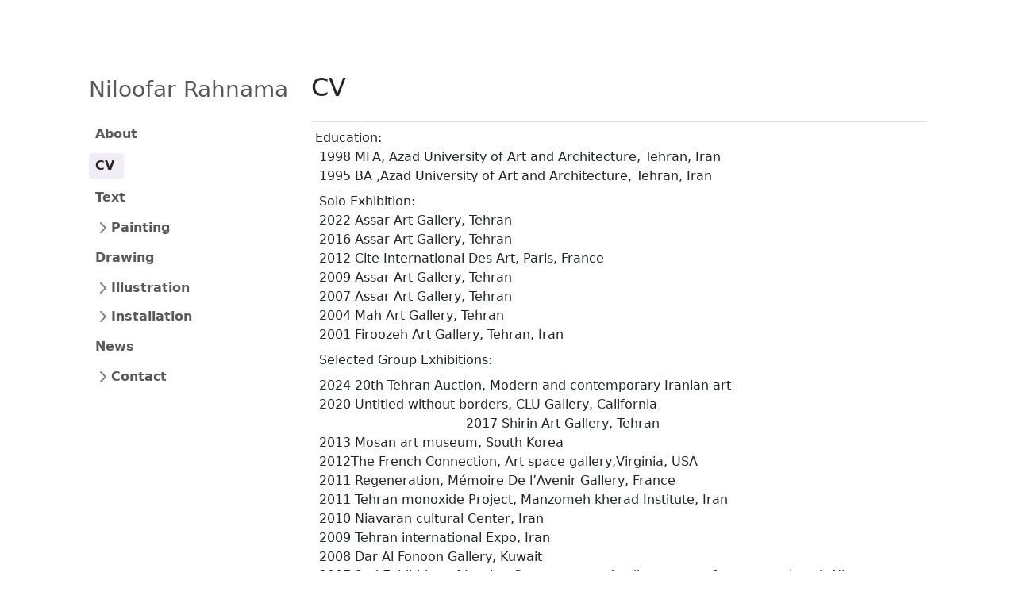

--- FILE ---
content_type: text/html; charset=UTF-8
request_url: http://niloofarrahnama.com/cv
body_size: 21288
content:
<!DOCTYPE html>
<html lang="en">
<head>
    <meta charset="utf-8">
    <meta name="viewport" content="width=device-width, initial-scale=1">
        <title>CV - Niloofar Rahnama</title>
<meta name="description" content="Education:
 1998 Master of Fine Arts in Painting, Azad University of Art and Architecture, Tehran, Iran">
<link rel="canonical" href="http://niloofarrahnama.com/CV"/>
<meta property="og:description" content="Education:
 1998 Master of Fine Arts in Painting, Azad University of Art and Architecture, Tehran, Iran" />
<meta property="og:title" content="CV - Niloofar Rahnama" />
<meta property="og:type" content="website" />
<meta property="og:locale" content="en-GB" />
<meta property="og:url" content="http://niloofarrahnama.com/CV" />


<script type="application/ld+json">{"@context":"https://schema.org","@type":"WebPage","name":"CV - Niloofar Rahnama","description":"Education:\r\n 1998 Master of Fine Arts in Painting, Azad University of Art and Architecture, Tehran, Iran"}</script>

    <link rel="shortcut icon" href="http://niloofarrahnama.com/img/favicons/favicon.ico">
    <link rel="apple-touch-icon" sizes="57x57" href="http://niloofarrahnama.com/img/favicons/apple-icon-57x57.png">
    <link rel="apple-touch-icon" sizes="60x60" href="http://niloofarrahnama.com/img/favicons/apple-icon-60x60.png">
    <link rel="apple-touch-icon" sizes="72x72" href="http://niloofarrahnama.com/img/favicons/apple-icon-72x72.png">
    <link rel="apple-touch-icon" sizes="76x76" href="http://niloofarrahnama.com/img/favicons/apple-icon-76x76.png">
    <link rel="apple-touch-icon" sizes="114x114" href="http://niloofarrahnama.com/img/favicons/apple-icon-114x114.png">
    <link rel="apple-touch-icon" sizes="120x120" href="http://niloofarrahnama.com/img/favicons/apple-icon-120x120.png">
    <link rel="apple-touch-icon" sizes="144x144" href="http://niloofarrahnama.com/img/favicons/apple-icon-144x144.png">
    <link rel="apple-touch-icon" sizes="152x152" href="http://niloofarrahnama.com/img/favicons/apple-icon-152x152.png">
    <link rel="apple-touch-icon" sizes="180x180" href="http://niloofarrahnama.com/img/favicons//apple-icon-180x180.png">
    <link rel="icon" type="image/png" sizes="192x192"  href="http://niloofarrahnama.com/img/favicons/android-icon-192x192.png">
    <link rel="icon" type="image/png" sizes="32x32" href="http://niloofarrahnama.com/img/favicons/favicon-32x32.png">
    <link rel="icon" type="image/png" sizes="96x96" href="http://niloofarrahnama.com/img/favicons/favicon-96x96.png">
    <link rel="icon" type="image/png" sizes="16x16" href="http://niloofarrahnama.com/img/favicons/favicon-16x16.png">
    <link rel="manifest" href="http://niloofarrahnama.com/img/favicons/manifest.json">
    <meta name="msapplication-TileColor" content="#ffffff">
    <meta name="msapplication-TileImage" content="http://niloofarrahnama.com/img/favicons/ms-icon-144x144.png">
    <meta name="theme-color" content="#ffffff">
    <link rel="stylesheet" href="http://niloofarrahnama.com/css/app.css">
    <style >[wire\:loading], [wire\:loading\.delay], [wire\:loading\.inline-block], [wire\:loading\.inline], [wire\:loading\.block], [wire\:loading\.flex], [wire\:loading\.table], [wire\:loading\.grid], [wire\:loading\.inline-flex] {display: none;}[wire\:loading\.delay\.shortest], [wire\:loading\.delay\.shorter], [wire\:loading\.delay\.short], [wire\:loading\.delay\.long], [wire\:loading\.delay\.longer], [wire\:loading\.delay\.longest] {display:none;}[wire\:offline] {display: none;}[wire\:dirty]:not(textarea):not(input):not(select) {display: none;}input:-webkit-autofill, select:-webkit-autofill, textarea:-webkit-autofill {animation-duration: 50000s;animation-name: livewireautofill;}@keyframes livewireautofill { from {} }</style>
    <style>
        body{
                        -webkit-user-select: text;
            -ms-user-select: text;
            user-select: text;
                    }
    </style>
    <style>
h2, h3, h4, h5, h6 {margin-top: 1rem}
h2 {font-size: 1.75rem}
h3 {font-size: 1.5rem}
h4 {font-size: 1.25rem}
h5 {font-size: 1rem}
h6 {font-size: 0.985rem}
p {margin-bottom: 0.5rem}
figure{max-width:640px;text-align: center;margin: 0 auto 1rem}
figcaption{margin-top: 0.25rem;font-weight: 600}
img{width: 100%;max-width:640px;height: auto}
</style>
    <meta name="csrf-token" content="JurveMdeeIuZ6APGCY38y8SbYRGpEjyTimZt4N5m">

    
</head>
<body class="position-relative d m-5 p-5">
<button class="position-absolute w-57 top-0 end-0 navbar-toggler position-absolute d-md-none collapsed" type="button" data-bs-toggle="collapse" data-bs-target="#sidebarMenu" aria-controls="sidebarMenu" aria-expanded="false" aria-label="Toggle navigation">
    <svg xmlns="http://www.w3.org/2000/svg" fill="none" viewBox="0 0 24 24" stroke="currentColor">
        <path stroke-linecap="round" stroke-linejoin="round" stroke-width="2" d="M4 6h16M4 12h16M4 18h16" />
    </svg>
</button>
<div class="row ctw">
    
    <aside class="bd-aside sticky-md-top align-self-start mb-3 mb-xl-5 px-2">
        <h1 class="h3 pb-3 text-block"><a class="none" href="/">Niloofar Rahnama</a></h1>

        <nav class="small text-muted " id="sidebarMenu" >
            <ul class="list-unstyled">
                                                            <li class="my-2">
                                                            <h2 class="ah">
                                    <a class="btn d-inline-flex align-items-center " href="http://niloofarrahnama.com/about">About</a>
                                </h2>
                                                    </li>
                                                                                <li class="my-2">
                                                            <h2 class="ah">
                                    <a class="btn d-inline-flex align-items-center active" href="http://niloofarrahnama.com/cv">CV</a>
                                </h2>
                                                    </li>
                                                                                <li class="my-2">
                                                            <h2 class="ah">
                                    <a class="btn d-inline-flex align-items-center " href="http://niloofarrahnama.com/blog/text">Text</a>
                                </h2>
                                                    </li>
                                                                                <li class="my-2">
                            <button id="menu-3" class="btn d-inline-flex align-items-center collapsed" data-bs-toggle="collapse" aria-expanded="false" data-bs-target="#contents-collapse-3" aria-controls="contents-collapse-3">
                                <h2 class="ah">Painting</h2>
                            </button>
                            <ul class="list-unstyled ps-3 collapse" id="contents-collapse-3">
                                                                                                            <li>
                                            <h3 class="ah">
                                                <a class="d-inline-flex align-items-center rounded " href="http://niloofarrahnama.com/painting/2022">2022</a>
                                            </h3>
                                        </li>
                                                                                                                                                                                        <li>
                                            <h3 class="ah">
                                                <a class="d-inline-flex align-items-center rounded " href="http://niloofarrahnama.com/painting/2016">2016</a>
                                            </h3>
                                        </li>
                                                                                                                                                                                        <li>
                                            <h3 class="ah">
                                                <a class="d-inline-flex align-items-center rounded " href="http://niloofarrahnama.com/painting/2009">2009</a>
                                            </h3>
                                        </li>
                                                                                                                                                                                        <li>
                                            <h3 class="ah">
                                                <a class="d-inline-flex align-items-center rounded " href="http://niloofarrahnama.com/painting/2007">2007</a>
                                            </h3>
                                        </li>
                                                                                                                                                                                        <li>
                                            <h3 class="ah">
                                                <a class="d-inline-flex align-items-center rounded " href="http://niloofarrahnama.com/painting/2004">2004</a>
                                            </h3>
                                        </li>
                                                                                                                                        </ul>
                        </li>
                                                                                <li class="my-2">
                                                            <h2 class="ah">
                                    <a class="btn d-inline-flex align-items-center " href="http://niloofarrahnama.com/drawing">Drawing</a>
                                </h2>
                                                    </li>
                                                                                <li class="my-2">
                            <button id="menu-5" class="btn d-inline-flex align-items-center collapsed" data-bs-toggle="collapse" aria-expanded="false" data-bs-target="#contents-collapse-5" aria-controls="contents-collapse-5">
                                <h2 class="ah">Illustration</h2>
                            </button>
                            <ul class="list-unstyled ps-3 collapse" id="contents-collapse-5">
                                                                                                            <li>
                                            <h3 class="ah">
                                                <a class="d-inline-flex align-items-center rounded " href="http://niloofarrahnama.com/illustration/2021">2021</a>
                                            </h3>
                                        </li>
                                                                                                                                                                                        <li>
                                            <h3 class="ah">
                                                <a class="d-inline-flex align-items-center rounded " href="http://niloofarrahnama.com/illustration/2011">2011</a>
                                            </h3>
                                        </li>
                                                                                                                                        </ul>
                        </li>
                                                                                <li class="my-2">
                            <button id="menu-6" class="btn d-inline-flex align-items-center collapsed" data-bs-toggle="collapse" aria-expanded="false" data-bs-target="#contents-collapse-6" aria-controls="contents-collapse-6">
                                <h2 class="ah">Installation</h2>
                            </button>
                            <ul class="list-unstyled ps-3 collapse" id="contents-collapse-6">
                                                                                                            <li>
                                            <h3 class="ah">
                                                <a class="d-inline-flex align-items-center rounded " href="http://niloofarrahnama.com/installation/2013">2013</a>
                                            </h3>
                                        </li>
                                                                                                                                                                                        <li>
                                            <h3 class="ah">
                                                <a class="d-inline-flex align-items-center rounded " href="http://niloofarrahnama.com/installation/2008">2008</a>
                                            </h3>
                                        </li>
                                                                                                                                        </ul>
                        </li>
                                                                                <li class="my-2">
                                                            <h2 class="ah">
                                    <a class="btn d-inline-flex align-items-center " href="http://niloofarrahnama.com/blog/news">News</a>
                                </h2>
                                                    </li>
                                                    <li class="my-2">
    <button class="btn d-inline-flex align-items-center collapsed" data-bs-toggle="collapse" aria-expanded="false" data-bs-target="#contents-collapse-contact" aria-controls="contents-collapse-contact">
        <h2 class="ah">Contact</h2>
    </button>
    <ul class="list-unstyled ps-3 collapse" id="contents-collapse-contact">
        <li class="mt-1">
            <h3 class="ms-3 ah d-flex flex-row align-items-center">

                <svg version="1.1" class="w-16" xmlns="http://www.w3.org/2000/svg" xmlns:xlink="http://www.w3.org/1999/xlink" x="0px" y="0px" viewBox="0 0 64 64" enable-background="new 0 0 64 64" xml:space="preserve"> <path id="Mail" d="M58.0034485,8H5.9965506c-3.3136795,0-5.9999995,2.6862001-5.9999995,6v36c0,3.3137016,2.6863203,6,5.9999995,6 h52.006897c3.3137016,0,6-2.6862984,6-6V14C64.0034485,10.6862001,61.3171501,8,58.0034485,8z M62.0034485,49.1108017 L43.084549,30.1919994l18.9188995-12.0555992V49.1108017z M5.9965506,10h52.006897c2.2056007,0,4,1.7943001,4,4v1.7664003 L34.4677505,33.3134003c-1.4902,0.9492989-3.3935013,0.9199982-4.8495998-0.0703011L1.9965508,14.4694996V14 C1.9965508,11.7943001,3.7910507,10,5.9965506,10z M1.9965508,16.8852005L21.182251,29.9251003L1.9965508,49.1108017V16.8852005z M58.0034485,54H5.9965506c-1.6473999,0-3.0638998-1.0021019-3.6760998-2.4278984l20.5199013-20.5200024l5.6547985,3.843401 c1.0859013,0.7383003,2.3418007,1.1083984,3.5995998,1.1083984c1.1953011,0,2.3925018-0.3339996,3.4463005-1.0048981 l5.8423996-3.7230015l20.2961006,20.2961025C61.0673485,52.9978981,59.6508713,54,58.0034485,54z"/> <g></g> <g></g> <g></g> <g></g> <g></g> <g></g> <g></g> <g></g> <g></g> <g></g> <g></g> <g></g> <g></g> <g></g> <g></g> </svg>
                <a class="no-hover w-16 fs-14px d-inline-flex align-items-center rounded" href="mailto:niloofarrahnama1975@gmail.com">niloofarrahnama1975@gmail.com</a>
            </h3>
        </li>
        <li>
            <h3 class="ms-3 ah d-flex flex-row align-items-center">
                <svg class="w-16" viewBox="0 0 24 24" xmlns="http://www.w3.org/2000/svg"><path fill-rule="evenodd" d="M8,2 L16,2 C19.3137085,2 22,4.6862915 22,8 L22,16 C22,19.3137085 19.3137085,22 16,22 L8,22 C4.6862915,22 2,19.3137085 2,16 L2,8 C2,4.6862915 4.6862915,2 8,2 Z M8,4 C5.790861,4 4,5.790861 4,8 L4,16 C4,18.209139 5.790861,20 8,20 L16,20 C18.209139,20 20,18.209139 20,16 L20,8 C20,5.790861 18.209139,4 16,4 L8,4 Z M12,17 C9.23857625,17 7,14.7614237 7,12 C7,9.23857625 9.23857625,7 12,7 C14.7614237,7 17,9.23857625 17,12 C17,14.7614237 14.7614237,17 12,17 Z M12,15 C13.6568542,15 15,13.6568542 15,12 C15,10.3431458 13.6568542,9 12,9 C10.3431458,9 9,10.3431458 9,12 C9,13.6568542 10.3431458,15 12,15 Z M17,8 C16.4477153,8 16,7.55228475 16,7 C16,6.44771525 16.4477153,6 17,6 C17.5522847,6 18,6.44771525 18,7 C18,7.55228475 17.5522847,8 17,8 Z"/></svg>
                <a class="no-hover w-16 fs-14px d-inline-flex align-items-center rounded" href="https://instagram.com/niloofarrahnama">NiloofarRahnama</a>
            </h3>
        </li>
    </ul>
</li>
            </ul>
        </nav>
    </aside>
    <main class="cmw p-0">
            <div wire:id="AUWMLWgrKeKzGy3GipLA" wire:initial-data="{&quot;fingerprint&quot;:{&quot;id&quot;:&quot;AUWMLWgrKeKzGy3GipLA&quot;,&quot;name&quot;:&quot;pages.item&quot;,&quot;locale&quot;:&quot;en&quot;,&quot;path&quot;:&quot;cv&quot;,&quot;method&quot;:&quot;GET&quot;},&quot;effects&quot;:{&quot;listeners&quot;:[]},&quot;serverMemo&quot;:{&quot;children&quot;:[],&quot;errors&quot;:[],&quot;htmlHash&quot;:&quot;9d37249b&quot;,&quot;data&quot;:{&quot;page&quot;:[]},&quot;dataMeta&quot;:{&quot;models&quot;:{&quot;page&quot;:{&quot;class&quot;:&quot;App\\Models\\Page&quot;,&quot;id&quot;:2,&quot;relations&quot;:[],&quot;connection&quot;:&quot;mysql&quot;}}},&quot;checksum&quot;:&quot;8de2cffc3f610db2c2d26672a9aa6bfb95228aa234313e31a08ba967a4914d61&quot;}}">
    <h1 class="h2 pb-4 border-bottom">CV</h1>
    <div class="row">
        <div class="col">
            <p>&nbsp;Education:<br>&nbsp; 1998 MFA, Azad University of Art and Architecture, Tehran, Iran&nbsp;<br>&nbsp; 1995 BA ,Azad University of Art and Architecture, Tehran, Iran&nbsp;</p><p>&nbsp; Solo Exhibition:<br>&nbsp; 2022 Assar Art Gallery, Tehran<br>&nbsp; 2016 Assar Art Gallery, Tehran<br>&nbsp; 2012 Cite International Des Art, Paris, France<br>&nbsp; 2009 Assar Art Gallery, Tehran<br>&nbsp; 2007 Assar Art Gallery, Tehran<br>&nbsp; 2004 Mah Art Gallery, Tehran&nbsp;<br>&nbsp; 2001 Firoozeh Art Gallery, Tehran, Iran</p><p>&nbsp; Selected Group Exhibitions:</p><p>&nbsp; 2024 20th Tehran Auction, Modern and contemporary Iranian art<br>&nbsp; 2020 Untitled without borders, CLU Gallery, California&nbsp; &nbsp; &nbsp; &nbsp; &nbsp; &nbsp; &nbsp; &nbsp; &nbsp; &nbsp; &nbsp; &nbsp; &nbsp; &nbsp; &nbsp; &nbsp; &nbsp; &nbsp; &nbsp; &nbsp; &nbsp; &nbsp; &nbsp; &nbsp; &nbsp; &nbsp; &nbsp; &nbsp; &nbsp; &nbsp; &nbsp; &nbsp; &nbsp; &nbsp; &nbsp; &nbsp; &nbsp; &nbsp; &nbsp;&nbsp;&nbsp; &nbsp; &nbsp; &nbsp; &nbsp;&nbsp;&nbsp;&nbsp; &nbsp; &nbsp; &nbsp; &nbsp; &nbsp; &nbsp; &nbsp; &nbsp; 2017 Shirin Art Gallery, Tehran<br>&nbsp; 2013 Mosan art museum, South Korea<br>&nbsp; 2012The French Connection, Art space gallery,Virginia, USA<br>&nbsp; 2011 Regeneration, Mémoire De l’Avenir Gallery, France<br>&nbsp; 2011 Tehran monoxide Project, Manzomeh kherad Institute, Iran<br>&nbsp; 2010 Niavaran cultural Center, Iran<br>&nbsp; 2009 Tehran international Expo, Iran<br>&nbsp; 2008 Dar Al Fonoon Gallery, Kuwait &nbsp; &nbsp; &nbsp;<br>&nbsp; 2007 2nd Exhibition of Iranian Contemporary Art (in support of cancer patients), Niavaran Cultural&nbsp;Center, Iran<br>&nbsp; 2006 Lazar Art Gallery, Iran<br>&nbsp; 2005 International Art Exposition, Beijing, China<br>&nbsp; 2005 Niavaran Cultural Center, &nbsp;Iran<br>&nbsp;&nbsp;2004 Mah Art Gallery, Iran<br>&nbsp; 2004 Assar Art Gallery, Iran<br>&nbsp; 2004 installation Art, Vahdat Cultural Center, Iran<br>&nbsp; 2004 Kala Ghoda Art Gallery, Mumbai, India&nbsp;<br>&nbsp; 2004 Tehran Museum of Contemporary Art, Iran<br>&nbsp; 2003 Aria Gallery, Exhibition of Women's Art , Tehran, Iran</p><p><br>Residency and Symposium:</p><p>2013 11th world cultural art symposium, Mosan Art Museum, Seoul, South Korea</p><p>2011 Cite International Des Art, Paris, France</p><p>&nbsp;</p><p>Art Fairs and Biennials:&nbsp;</p><p>2018 Silk Road Art Fair, Xian, China</p><p>2017 Genova Biennale, Italy&nbsp;</p><p><span style="color:black;">2004 The 6th Painting Biennial, Tehran Museum of Contemporary Art, Tehran, Iran</span><br><br><br>&nbsp;</p><p>&nbsp;</p>
        </div>
    </div>
</div>


<!-- Livewire Component wire-end:AUWMLWgrKeKzGy3GipLA -->
    </main>
</div>
<script src="/livewire/livewire.js?id=f092ba91a90e56843ffc" data-turbo-eval="false" data-turbolinks-eval="false" ></script><script data-turbo-eval="false" data-turbolinks-eval="false" >window.livewire = new Livewire();window.Livewire = window.livewire;window.livewire_app_url = '';window.livewire_token = 'JurveMdeeIuZ6APGCY38y8SbYRGpEjyTimZt4N5m';window.deferLoadingAlpine = function (callback) {window.addEventListener('livewire:load', function () {callback();});};let started = false;window.addEventListener('alpine:initializing', function () {if (! started) {window.livewire.start();started = true;}});document.addEventListener("DOMContentLoaded", function () {if (! started) {window.livewire.start();started = true;}});</script>
<script src="https://cdn.jsdelivr.net/npm/bootstrap@5.1.3/dist/js/bootstrap.min.js"></script>
</body>
</html>
